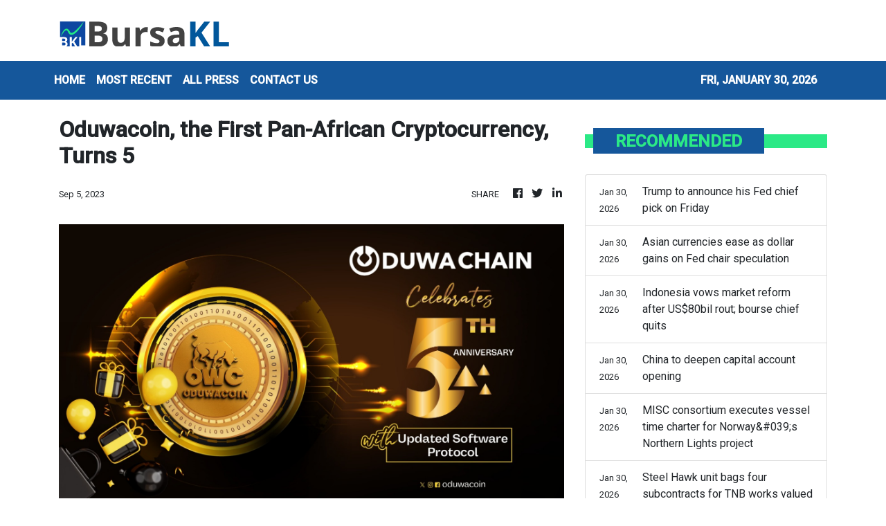

--- FILE ---
content_type: text/html; charset=utf-8
request_url: https://us-central1-vertical-news-network.cloudfunctions.net/get/fetch-include-rss
body_size: 15461
content:
[
  {
    "id": 113202959,
    "title": "Malaysia&#039;s Zus Coffee expands into Thailand, eyes 50 outlets by 2026",
    "summary": "BANGKOK: Malaysian coffee chain Zus Coffee plans to open 50 outlets in Thailand in 2026, following its official debut in the Kingdom on Friday. Read full story",
    "slug": "malaysia039s-zus-coffee-expands-into-thailand-eyes-50-outlets-by-2026",
    "link": "https://www.thestar.com.my/business/business-news/2026/01/30/malaysia039s-zus-coffee-expands-into-thailand-eyes-50-outlets-by-2026",
    "date_published": "2026-01-30T09:43:00.000Z",
    "images": "https://apicms.thestar.com.my/uploads/images/2026/01/30/3746495.jpg",
    "categories": "353,577,598,1155,1157,1158,1245,1941,1962",
    "img_id": "0",
    "caption": "",
    "country": "Malaysia",
    "source_type": "rss",
    "source": "The Stars"
  },
  {
    "id": 113202960,
    "title": "Banking gains lift FBM KLCI after two-day slide",
    "summary": "KUALA LUMPUR: The FBM KLCI rebounded on Friday after two days of losses, driven by gains in banking stocks despite cautious broader market sentiment and mixed regional cues. Read full story",
    "slug": "banking-gains-lift-fbm-klci-after-twoday-slide",
    "link": "https://www.thestar.com.my/business/business-news/2026/01/30/banking-gains-lift-fbm-klci-after-two-day-slide",
    "date_published": "2026-01-30T09:23:00.000Z",
    "images": "https://apicms.thestar.com.my/uploads/images/2026/01/30/3746488.jpeg",
    "categories": "353,577,598,1155,1157,1158,1245,1941,1962",
    "img_id": "0",
    "caption": "",
    "country": "Malaysia",
    "source_type": "rss",
    "source": "The Stars"
  },
  {
    "id": 113209894,
    "title": "China plans 200 billion yuan capital injection into biggest insurers: sources",
    "summary": "It would be the first time Beijing has used special bonds to inject capital into insurers",
    "slug": "china-plans-200-billion-yuan-capital-injection-into-biggest-insurers-sources",
    "link": "https://www.businesstimes.com.sg/companies-markets/banking-finance/china-plans-200-billion-yuan-capital-injection-biggest-insurers-sources",
    "date_published": "2026-01-30T09:00:51.000Z",
    "images": "",
    "categories": "353,577,598,1155,1157,1158,1245,1941,1962",
    "img_id": "0",
    "caption": "",
    "country": "Singapore",
    "source_type": "rss",
    "source": "The Business Times"
  },
  {
    "id": 113202961,
    "title": "UBS raises gold price target to US$6,200/oz",
    "summary": "UBS has raised its gold price target to US$6,200 per ounce from $5,000 for March, June and September 2026, citing stronger-than-expected demand stemming from increased investment. Read full story",
    "slug": "ubs-raises-gold-price-target-to-us6200oz",
    "link": "https://www.thestar.com.my/business/business-news/2026/01/30/ubs-raises-gold-price-target-to-us6200oz",
    "date_published": "2026-01-30T08:35:00.000Z",
    "images": "https://apicms.thestar.com.my/uploads/images/2026/01/30/3746418.jpg",
    "categories": "353,577,598,1155,1157,1158,1245,1941,1962",
    "img_id": "0",
    "caption": "",
    "country": "Malaysia",
    "source_type": "rss",
    "source": "The Stars"
  },
  {
    "id": 113209895,
    "title": "Chinese yuan’s longest weekly rally in more than a decade is set to extend into Chinese New Year",
    "summary": "[BEIJING] The Chinese yuan, riding its longest weekly rally in more than a decade, is expected to strengthen further as exporters boost...",
    "slug": "chinese-yuans-longest-weekly-rally-in-more-than-a-decade-is-set-to-extend-into-chinese-new-year",
    "link": "https://www.businesstimes.com.sg/companies-markets/banking-finance/chinese-yuans-longest-weekly-rally-more-decade-set-extend-chinese-new-year",
    "date_published": "2026-01-30T08:23:52.000Z",
    "images": "",
    "categories": "353,577,598,1155,1157,1158,1245,1941,1962",
    "img_id": "0",
    "caption": "",
    "country": "Singapore",
    "source_type": "rss",
    "source": "The Business Times"
  },
  {
    "id": 113202962,
    "title": "Oil falls as Trump signals dialogue with Iran over nuclear programme",
    "summary": "SINGAPORE: Oil prices slipped on Friday on signs the U.S. may engage in dialogue with Iran over its nuclear programme, reducing concerns of supply disruptions from a U.S. attack, though prices were on track for large monthly gains as tensions have increased. Read full story",
    "slug": "oil-falls-as-trump-signals-dialogue-with-iran-over-nuclear-programme",
    "link": "https://www.thestar.com.my/business/business-news/2026/01/30/oil-falls-as-trump-signals-dialogue-with-iran-over-nuclear-programme",
    "date_published": "2026-01-30T08:05:00.000Z",
    "images": "https://apicms.thestar.com.my/uploads/images/2026/01/30/3746297.jpg",
    "categories": "353,577,598,1155,1157,1158,1245,1941,1962",
    "img_id": "0",
    "caption": "",
    "country": "Malaysia",
    "source_type": "rss",
    "source": "The Stars"
  },
  {
    "id": 113194359,
    "title": "Bank Negara rejects using ringgit to help exports",
    "summary": "MALAYSIA's central bank said strong growth and ongoing reforms would provide support for the ringgit, ruling out using the currency to support exports, which it said are determined by global demand. Read full story",
    "slug": "bank-negara-rejects-using-ringgit-to-help-exports",
    "link": "https://www.thestar.com.my/business/business-news/2026/01/30/bank-negara-rejects-using-ringgit-to-help-exports",
    "date_published": "2026-01-30T07:46:00.000Z",
    "images": "https://apicms.thestar.com.my/uploads/images/2026/01/30/3746257.jpg",
    "categories": "353,577,598,1155,1157,1158,1245,1941,1962",
    "img_id": "0",
    "caption": "",
    "country": "Malaysia",
    "source_type": "rss",
    "source": "The Stars"
  },
  {
    "id": 113194360,
    "title": "Trump to announce his Fed chief pick on Friday",
    "summary": "WASHINGTON: President Donald Trump said on Thursday he intends to announce his pick to replace Federal Reserve Chair Jerome Powell on Friday, with speculation intensifying that the nod will go to former Fed governor Kevin Warsh. Read full story",
    "slug": "trump-to-announce-his-fed-chief-pick-on-friday",
    "link": "https://www.thestar.com.my/business/business-news/2026/01/30/trump-to-announce-his-fed-chief-pick-on-friday",
    "date_published": "2026-01-30T07:36:00.000Z",
    "images": "https://apicms.thestar.com.my/uploads/images/2026/01/30/3746235.jpeg",
    "categories": "353,577,598,1155,1157,1158,1245,1941,1962",
    "img_id": "0",
    "caption": "",
    "country": "Malaysia",
    "source_type": "rss",
    "source": "The Stars"
  },
  {
    "id": 113194361,
    "title": "Asian currencies ease as dollar gains on Fed chair speculation",
    "summary": "ASIAN currencies eased on Friday as the dollar gained after U.S. President Donald Trump said he would soon nominate his choice to head the Federal Reserve, while Indonesian stocks recovered following regulators' reforms to tackle downgrade warnings. Read full story",
    "slug": "asian-currencies-ease-as-dollar-gains-on-fed-chair-speculation",
    "link": "https://www.thestar.com.my/business/business-news/2026/01/30/asian-currencies-ease-as-dollar-gains-on-fed-chair-speculation",
    "date_published": "2026-01-30T07:25:00.000Z",
    "images": "https://apicms.thestar.com.my/uploads/images/2026/01/30/3746212.jpg",
    "categories": "353,577,598,1155,1157,1158,1245,1941,1962",
    "img_id": "0",
    "caption": "",
    "country": "Malaysia",
    "source_type": "rss",
    "source": "The Stars"
  },
  {
    "id": 113194362,
    "title": "Indonesia vows market reform after US$80bil rout; bourse chief quits",
    "summary": "JAKARTA/SINGAPORE: Indonesia's chief economic minister promised increased financial market transparency and improved corporate governance on Friday, after the stock exchange chief resigned to take responsibility for a $80 billion share rout. Read full story",
    "slug": "indonesia-vows-market-reform-after-us80bil-rout-bourse-chief-quits",
    "link": "https://www.thestar.com.my/business/business-news/2026/01/30/indonesia-vows-market-reform-after-us80bil-rout-bourse-chief-quits",
    "date_published": "2026-01-30T07:03:00.000Z",
    "images": "https://apicms.thestar.com.my/uploads/images/2026/01/30/3746148.jpg",
    "categories": "353,577,598,1155,1157,1158,1245,1941,1962",
    "img_id": "0",
    "caption": "",
    "country": "Malaysia",
    "source_type": "rss",
    "source": "The Stars"
  },
  {
    "id": 113194363,
    "title": "China to deepen capital account opening",
    "summary": "CHINA will deepen high-quality capital account opening and improve the diversified investment and use of the country's foreign exchange reserves in the coming five years, as part of broader efforts to sharpen its financial strength, a senior official said. Read full story",
    "slug": "china-to-deepen-capital-account-opening",
    "link": "https://www.thestar.com.my/business/business-news/2026/01/30/china-to-deepen-capital-account-opening",
    "date_published": "2026-01-30T06:28:00.000Z",
    "images": "https://apicms.thestar.com.my/uploads/images/2026/01/30/3746149.jpeg",
    "categories": "353,577,598,1155,1157,1158,1245,1941,1962",
    "img_id": "0",
    "caption": "",
    "country": "Malaysia",
    "source_type": "rss",
    "source": "The Stars"
  },
  {
    "id": 113194364,
    "title": "MISC consortium executes vessel time charter for Norway&#039;s Northern Lights project",
    "summary": "KUALA LUMPUR: MISC Bhd's consortium with Kawasaki Kisen Kaisha Ltd (K Line) has executed a long-term time charter agreement wtih Northern Lights JV DA for a new build 12,000 cubic metres liquefied carbon dioxide (LCO2) carrier.  Read full story",
    "slug": "misc-consortium-executes-vessel-time-charter-for-norway039s-northern-lights-project",
    "link": "https://www.thestar.com.my/business/business-news/2026/01/30/misc-consortium-executes-vessel-time-charter-for-norway039s-northern-lights-project",
    "date_published": "2026-01-30T06:03:00.000Z",
    "images": "https://apicms.thestar.com.my/uploads/images/2026/01/30/3745925.jpeg",
    "categories": "353,577,598,1155,1157,1158,1245,1941,1962",
    "img_id": "0",
    "caption": "",
    "country": "Malaysia",
    "source_type": "rss",
    "source": "The Stars"
  },
  {
    "id": 113200374,
    "title": "Malaysian Central Bank rejects using ringgit to help exports",
    "summary": "It says strong growth and ongoing reforms provide support for the ringgit",
    "slug": "malaysian-central-bank-rejects-using-ringgit-to-help-exports",
    "link": "https://www.businesstimes.com.sg/companies-markets/banking-finance/malaysian-central-bank-rejects-using-ringgit-help-exports",
    "date_published": "2026-01-30T05:53:20.000Z",
    "images": "",
    "categories": "353,577,598,1155,1157,1158,1245,1941,1962",
    "img_id": "0",
    "caption": "",
    "country": "Singapore",
    "source_type": "rss",
    "source": "The Business Times"
  },
  {
    "id": 113186326,
    "title": "Steel Hawk unit bags four subcontracts for TNB works valued at combined RM41.34mil",
    "summary": "KUALA LUMPUR: Steel Hawk Bhd's wholly-owned subsidiary Steek Hawk Engineering Sdn Bhd has secured four subcontracts from Ibrahim & Sons Engineering Sdn Bhd for electrical infrastructure works for Tenaga Nasional Bhd, worth a combined RM41.34mil. Read full story",
    "slug": "steel-hawk-unit-bags-four-subcontracts-for-tnb-works-valued-at-combined-rm4134mil",
    "link": "https://www.thestar.com.my/business/business-news/2026/01/30/steel-hawk-unit-bags-four-subcontracts-for-tnb-works-valued-at-combined-rm4134mil",
    "date_published": "2026-01-30T05:50:00.000Z",
    "images": "https://apicms.thestar.com.my/uploads/images/2026/01/30/3745902.JPG",
    "categories": "353,577,598,1155,1157,1158,1245,1941,1962",
    "img_id": "0",
    "caption": "",
    "country": "Malaysia",
    "source_type": "rss",
    "source": "The Stars"
  },
  {
    "id": 113186327,
    "title": "Westports&#039; FY25 net profit jumps to RM998.31mil, declares 11.92c interim div",
    "summary": "KUALA LUMPUR: Westports Holdings Bhd is projecting a single-digit growth rate in container volume in 2026 as the global economy sustains its positive growth momentum. Read full story",
    "slug": "westports039-fy25-net-profit-jumps-to-rm99831mil-declares-1192c-interim-div",
    "link": "https://www.thestar.com.my/business/business-news/2026/01/30/westports039-fy25-net-profit-jumps-to-rm99831mil-declares-1192c-interim-div",
    "date_published": "2026-01-30T05:43:00.000Z",
    "images": "https://apicms.thestar.com.my/uploads/images/2026/01/30/3745893.jpg",
    "categories": "353,577,598,1155,1157,1158,1245,1941,1962",
    "img_id": "0",
    "caption": "",
    "country": "Malaysia",
    "source_type": "rss",
    "source": "The Stars"
  },
  {
    "id": 113186328,
    "title": "Malakoff announces extension of 2,082GW gas power supply",
    "summary": "KUALA LUMPUR: Three gas power plants belonging to Malakoff Corp Bhd with an aggregate capacity of 2,082MW have been selected for the extension of their operaitons until Dec 31, 2029. Read full story",
    "slug": "malakoff-announces-extension-of-2082gw-gas-power-supply",
    "link": "https://www.thestar.com.my/business/business-news/2026/01/30/malakoff-announces-extension-of-2082gw-gas-power-supply",
    "date_published": "2026-01-30T05:22:00.000Z",
    "images": "https://apicms.thestar.com.my/uploads/images/2026/01/30/3745867.jpg",
    "categories": "353,577,598,1155,1157,1158,1245,1941,1962",
    "img_id": "0",
    "caption": "",
    "country": "Malaysia",
    "source_type": "rss",
    "source": "The Stars"
  },
  {
    "id": 113200375,
    "title": "Stocks tumble on bets Kevin Warsh is Trump’s Fed pick",
    "summary": "Asian stocks fell, led by declines in China",
    "slug": "stocks-tumble-on-bets-kevin-warsh-is-trumps-fed-pick",
    "link": "https://www.businesstimes.com.sg/companies-markets/capital-markets-currencies/stocks-tumble-bets-kevin-warsh-trumps-fed-pick",
    "date_published": "2026-01-30T05:19:17.000Z",
    "images": "",
    "categories": "353,577,598,1155,1157,1158,1245,1941,1962",
    "img_id": "0",
    "caption": "",
    "country": "Singapore",
    "source_type": "rss",
    "source": "The Business Times"
  },
  {
    "id": 113186329,
    "title": "Malaysia&#039;s official reserve assets at US$125.53bil as at end-Dec 2025",
    "summary": "KUALA LUMPUR: Malaysia's official reserve assets amounted to US$125.53 billion, while other foreign currency assets stood at US$266.1 million as at end-December 2025. Read full story",
    "slug": "malaysia039s-official-reserve-assets-at-us12553bil-as-at-enddec-2025",
    "link": "https://www.thestar.com.my/business/business-news/2026/01/30/malaysia039s-official-reserve-assets-at-us12553bil-as-at-end-dec-2025",
    "date_published": "2026-01-30T05:11:00.000Z",
    "images": "https://apicms.thestar.com.my/uploads/images/2026/01/30/3745857.jpg",
    "categories": "353,577,598,1155,1157,1158,1245,1941,1962",
    "img_id": "0",
    "caption": "",
    "country": "Malaysia",
    "source_type": "rss",
    "source": "The Stars"
  },
  {
    "id": 113186330,
    "title": "Hartanah Kenyalang unit to construct Sibu prison for RM275.33mil",
    "summary": "KUALA LUMPUR: Hartanah Kenyalang Bhd said its wholly-owned subsidiary Hartanah Construction Sdn Bhd has accepted a design-and-build contract from the Public Works Department for the construction of a prison in Sibu, Sarawak, for RM275.33mil. Read full story",
    "slug": "hartanah-kenyalang-unit-to-construct-sibu-prison-for-rm27533mil",
    "link": "https://www.thestar.com.my/business/business-news/2026/01/30/hartanah-kenyalang-unit-to-construct-sibu-prison-for-rm27533mil",
    "date_published": "2026-01-30T05:09:00.000Z",
    "images": "https://apicms.thestar.com.my/uploads/images/2026/01/30/3745851.JPG",
    "categories": "353,577,598,1155,1157,1158,1245,1941,1962",
    "img_id": "0",
    "caption": "",
    "country": "Malaysia",
    "source_type": "rss",
    "source": "The Stars"
  },
  {
    "id": 113186331,
    "title": "GDB marks entry into East Malaysia with RM121.4mil contracts",
    "summary": "KUALA LUMPUR: GDB Holdings Bhd has entered the East Malaysian market after securing two projects worth a combined RM121.4mil from Bina Muhibbah Permajaya Construction Sdn Bhd. Read full story",
    "slug": "gdb-marks-entry-into-east-malaysia-with-rm1214mil-contracts",
    "link": "https://www.thestar.com.my/business/business-news/2026/01/30/gdb-marks-entry-into-east-malaysia-with-rm1214mil-contracts",
    "date_published": "2026-01-30T05:05:00.000Z",
    "images": "https://apicms.thestar.com.my/uploads/images/2026/01/30/3745850.JPG",
    "categories": "353,577,598,1155,1157,1158,1245,1941,1962",
    "img_id": "0",
    "caption": "",
    "country": "Malaysia",
    "source_type": "rss",
    "source": "The Stars"
  },
  {
    "id": 113186332,
    "title": "Fast-growing Melaka needs a more structured credit recovery sector, says industry association",
    "summary": "MELAKA'S economic growth and rising foreign direct investments (FDIs) require a more structured, clearly regulated credit recovery sector to support the state's financial ecosystem, says a stakeholder. Read full story",
    "slug": "fastgrowing-melaka-needs-a-more-structured-credit-recovery-sector-says-industry-association",
    "link": "https://www.thestar.com.my/metro/metro-news/2026/01/30/fast-growing-melaka-needs-a-more-structured-credit-recovery-sector-says-industry-association",
    "date_published": "2026-01-30T05:04:00.000Z",
    "images": "https://apicms.thestar.com.my/uploads/images/2026/01/30/3745847.jpeg",
    "categories": "353,577,598,1155,1157,1158,1245,1941,1962",
    "img_id": "0",
    "caption": "",
    "country": "Malaysia",
    "source_type": "rss",
    "source": "The Stars"
  },
  {
    "id": 113186333,
    "title": "UMediC to construct new manufacturing plant in Batu Kawan",
    "summary": "KUALA LUMPUR: UMediC Group Bhd said its wholly-owned subsidiary UWHM Sdn Bhd is setting up a new manufacturing facility on a newly leased 3.06-acre tract in Batu Kawan Industrial Park in Seberang Perai Selatan, Pulau Pinang.  Read full story",
    "slug": "umedic-to-construct-new-manufacturing-plant-in-batu-kawan",
    "link": "https://www.thestar.com.my/business/business-news/2026/01/30/umedic-to-construct-new-manufacturing-plant-in-batu-kawan",
    "date_published": "2026-01-30T04:58:00.000Z",
    "images": "https://apicms.thestar.com.my/uploads/images/2026/01/30/3745825.JPG",
    "categories": "353,577,598,1155,1157,1158,1245,1941,1962",
    "img_id": "0",
    "caption": "",
    "country": "Malaysia",
    "source_type": "rss",
    "source": "The Stars"
  },
  {
    "id": 113186334,
    "title": "Oil slips, but set for biggest monthly gain in years on geopolitical risks",
    "summary": "SINGAPORE: Oil prices slipped more than 1% on Friday from multi-month highs, though they are set for their most substantial gains in years, as the risk premium surged due to a potential U.S. attack on Iran that could disrupt supplies. Read full story",
    "slug": "oil-slips-but-set-for-biggest-monthly-gain-in-years-on-geopolitical-risks",
    "link": "https://www.thestar.com.my/business/business-news/2026/01/30/oil-slips-but-set-for-biggest-monthly-gain-in-years-on-geopolitical-risks",
    "date_published": "2026-01-30T04:20:00.000Z",
    "images": "https://apicms.thestar.com.my/uploads/images/2026/01/30/3745759.jpeg",
    "categories": "353,577,598,1155,1157,1158,1245,1941,1962",
    "img_id": "0",
    "caption": "",
    "country": "Malaysia",
    "source_type": "rss",
    "source": "The Stars"
  },
  {
    "id": 113186335,
    "title": "IDX chief resigns amid market turbulence",
    "summary": "JAKARTA: Indonesian Stock Exchange (IDX) president director Iman Rachman has resigned following two days of market turbulence. Read full story",
    "slug": "idx-chief-resigns-amid-market-turbulence",
    "link": "https://www.thestar.com.my/business/business-news/2026/01/30/idx-chief-resigns-amid-market-turbulence",
    "date_published": "2026-01-30T04:17:00.000Z",
    "images": "https://apicms.thestar.com.my/uploads/images/2026/01/30/3745758.jpg",
    "categories": "353,577,598,1155,1157,1158,1245,1941,1962",
    "img_id": "0",
    "caption": "",
    "country": "Malaysia",
    "source_type": "rss",
    "source": "The Stars"
  },
  {
    "id": 113200376,
    "title": "Trump administration prepares for Warsh Fed chair nomination",
    "summary": "Warsh previously served on the US central bank’s Board of Governors",
    "slug": "trump-administration-prepares-for-warsh-fed-chair-nomination",
    "link": "https://www.businesstimes.com.sg/international/global/trump-administration-prepares-warsh-fed-chair-nomination",
    "date_published": "2026-01-30T03:37:45.000Z",
    "images": "",
    "categories": "353,577,598,1155,1157,1158,1245,1941,1962",
    "img_id": "0",
    "caption": "",
    "country": "Singapore",
    "source_type": "rss",
    "source": "The Business Times"
  },
  {
    "id": 113182234,
    "title": "Trump administration prepares for Warsh Fed chair nomination",
    "summary": "Warsh previously served on the US central bank’s Board of Governors",
    "slug": "trump-administration-prepares-for-warsh-fed-chair-nomination",
    "link": "https://www.businesstimes.com.sg/companies-markets/banking-finance/trump-administration-prepares-warsh-fed-chair-nomination",
    "date_published": "2026-01-30T03:37:45.000Z",
    "images": "",
    "categories": "353,577,598,1155,1157,1158,1245,1941,1962",
    "img_id": "0",
    "caption": "",
    "country": "Singapore",
    "source_type": "rss",
    "source": "The Business Times"
  },
  {
    "id": 113182235,
    "title": "Trump says he’ll announce Fed chair pick on Friday morning",
    "summary": "He reiterated that the next leader of the central bank would lower interest rates",
    "slug": "trump-says-hell-announce-fed-chair-pick-on-friday-morning",
    "link": "https://www.businesstimes.com.sg/companies-markets/banking-finance/trump-says-hell-announce-fed-chair-pick-friday-morning",
    "date_published": "2026-01-30T02:44:27.000Z",
    "images": "",
    "categories": "353,577,598,1155,1157,1158,1245,1941,1962",
    "img_id": "0",
    "caption": "",
    "country": "Singapore",
    "source_type": "rss",
    "source": "The Business Times"
  },
  {
    "id": 113163827,
    "title": "Ringgit rebounds to 3.9190 vs greenback on US uncertainties",
    "summary": "KUALA LUMPUR: The ringgit rebounded against the US dollar at Friday's open as persistent uncertainties in the United States continued to weigh on the greenback, Bank Muamalat Malaysia Bhd chief economist Dr Mohd Afzanizam Abdul Rashid said. Read full story",
    "slug": "ringgit-rebounds-to-39190-vs-greenback-on-us-uncertainties",
    "link": "https://www.thestar.com.my/business/business-news/2026/01/30/ringgit-rebounds-to-39190-vs-greenback-on-us-uncertainties",
    "date_published": "2026-01-30T01:39:00.000Z",
    "images": "https://apicms.thestar.com.my/uploads/images/2026/01/30/3745497.jpg",
    "categories": "353,577,598,1155,1157,1158,1245,1941,1962",
    "img_id": "0",
    "caption": "",
    "country": "Malaysia",
    "source_type": "rss",
    "source": "The Stars"
  },
  {
    "id": 113163828,
    "title": "Blue chips bounce back with banks in the lead",
    "summary": "KUALA LUMPUR: Malaysia's blue-chip index bounced back on Friday after a steep bout of profit-taking that took 1.5% off its value in the previous session. Read full story",
    "slug": "blue-chips-bounce-back-with-banks-in-the-lead",
    "link": "https://www.thestar.com.my/business/business-news/2026/01/30/blue-chips-bounce-back-with-banks-in-the-lead",
    "date_published": "2026-01-30T01:38:00.000Z",
    "images": "https://apicms.thestar.com.my/uploads/images/2026/01/30/3745496.jpg",
    "categories": "353,577,598,1155,1157,1158,1245,1941,1962",
    "img_id": "0",
    "caption": "",
    "country": "Malaysia",
    "source_type": "rss",
    "source": "The Stars"
  },
  {
    "id": 113163829,
    "title": "Hock Soon expansion to mitigate removal of govt subsidies - Malacca Securities",
    "summary": "KUALA LUMPUR: Malacca Securities has pegged a target price of 66 sen on Hock Soon Capital Bhd, representing a 10% premium over the initial public offering (IPO) price of the company, which is slated to make its debut on the Main Market of Bursa Malaysia on Feb 13, 2026. Read full story",
    "slug": "hock-soon-expansion-to-mitigate-removal-of-govt-subsidies-malacca-securities",
    "link": "https://www.thestar.com.my/business/business-news/2026/01/30/hock-soon-expansion-to-mitigate-removal-of-govt-subsidies---malacca-securities",
    "date_published": "2026-01-30T01:16:00.000Z",
    "images": "https://apicms.thestar.com.my/uploads/images/2026/01/30/3745486.jpg",
    "categories": "353,577,598,1155,1157,1158,1245,1941,1962",
    "img_id": "0",
    "caption": "",
    "country": "Malaysia",
    "source_type": "rss",
    "source": "The Stars"
  },
  {
    "id": 113163830,
    "title": "Strong 2025 passenger demand masks ongoing capacity constraints - IATA",
    "summary": "KUALA LUMPUR: The global air passenger market in 2025 saw strong demand and robust growth but masked ongoing capacity constraints in the airline industry due to decarbonisation challenges and supply chain issues, according to the International Air Transport Association (IATA). Read full story",
    "slug": "strong-2025-passenger-demand-masks-ongoing-capacity-constraints-iata",
    "link": "https://www.thestar.com.my/business/business-news/2026/01/30/strong-2025-passenger-demand-masks-ongoing-capacity-constraints---iata",
    "date_published": "2026-01-30T00:30:00.000Z",
    "images": "https://apicms.thestar.com.my/uploads/images/2026/01/30/3745500.jpg",
    "categories": "353,577,598,1155,1157,1158,1245,1941,1962",
    "img_id": "0",
    "caption": "",
    "country": "Malaysia",
    "source_type": "rss",
    "source": "The Stars"
  },
  {
    "id": 113182236,
    "title": "California wealth tax would cause rich to flee, governor Newsom warns",
    "summary": "At least six billionaires have already left the state ahead of the Jan 1 residency cut-off",
    "slug": "california-wealth-tax-would-cause-rich-to-flee-governor-newsom-warns",
    "link": "https://www.businesstimes.com.sg/international/california-wealth-tax-would-cause-rich-flee-governor-newsom-warns",
    "date_published": "2026-01-30T00:01:12.000Z",
    "images": "",
    "categories": "353,577,598,1155,1157,1158,1245,1941,1962",
    "img_id": "0",
    "caption": "",
    "country": "Singapore",
    "source_type": "rss",
    "source": "The Business Times"
  },
  {
    "id": 113159728,
    "title": "California wealth tax would cause rich to flee, Newsom warns",
    "summary": "At least half a dozen billionaires have left California",
    "slug": "california-wealth-tax-would-cause-rich-to-flee-newsom-warns",
    "link": "https://www.businesstimes.com.sg/international/california-wealth-tax-would-cause-rich-flee-newsom-warns",
    "date_published": "2026-01-30T00:01:12.000Z",
    "images": "",
    "categories": "353,577,598,1155,1157,1158,1245,1941,1962",
    "img_id": "0",
    "caption": "",
    "country": "Singapore",
    "source_type": "rss",
    "source": "The Business Times"
  },
  {
    "id": 113151805,
    "title": "Trading ideas: Econpile, MCE, Sentoria, Orkim, Ambest, Bursa Malaysia, KLCCP Stapled, SunREIT, Pavilion REIT, UUE, CTOS, Tasco",
    "summary": "KUALA LUMPUR: Here is a recap of the announcements that made headlines in Corporate Malaysia. Read full story",
    "slug": "trading-ideas-econpile-mce-sentoria-orkim-ambest-bursa-malaysia-klccp-stapled-sunreit-pavilion-reit-uue-ctos-tasco",
    "link": "https://www.thestar.com.my/business/business-news/2026/01/30/trading-ideas-econpile-mce-sentoria-orkim-ambest-bursa-malaysia-klccp-stapled-sunreit-pavilion-reit-uue-ctos-tasco",
    "date_published": "2026-01-29T23:53:00.000Z",
    "images": "https://apicms.thestar.com.my/uploads/images/2026/01/30/3745355.jpg",
    "categories": "353,577,598,1155,1157,1158,1245,1941,1962",
    "img_id": "0",
    "caption": "",
    "country": "Malaysia",
    "source_type": "rss",
    "source": "The Stars"
  },
  {
    "id": 113151806,
    "title": "Trump plans to announce his Fed chief nominee next week",
    "summary": "WASHINGTON: President Donald Trump said on Thursday he intends to announce his pick to replace Federal Reserve Chair Jerome Powell next week, as speculation intensifies over who will lead the U.S. central bank after Powell steps aside from the job in May. Read full story",
    "slug": "trump-plans-to-announce-his-fed-chief-nominee-next-week",
    "link": "https://www.thestar.com.my/business/business-news/2026/01/30/trump-plans-to-announce-his-fed-chief-nominee-next-week",
    "date_published": "2026-01-29T23:33:00.000Z",
    "images": "https://apicms.thestar.com.my/uploads/images/2026/01/30/3745346.JPG",
    "categories": "353,577,598,1155,1157,1158,1245,1941,1962",
    "img_id": "0",
    "caption": "",
    "country": "Malaysia",
    "source_type": "rss",
    "source": "The Stars"
  },
  {
    "id": 113159729,
    "title": "Bitcoin slide below US$85,000 leads to US$1 billion in liquidations",
    "summary": "The digital currency is down more than 30 per cent from an all-time high on Oct 6",
    "slug": "bitcoin-slide-below-us85000-leads-to-us1-billion-in-liquidations",
    "link": "https://www.businesstimes.com.sg/companies-markets/banking-finance/bitcoin-slide-below-us85000-leads-us1-billion-liquidations",
    "date_published": "2026-01-29T23:28:48.000Z",
    "images": "",
    "categories": "353,577,598,1155,1157,1158,1245,1941,1962",
    "img_id": "0",
    "caption": "",
    "country": "Singapore",
    "source_type": "rss",
    "source": "The Business Times"
  },
  {
    "id": 113151808,
    "title": "Stocks fall as Microsoft revives AI spending angst",
    "summary": "The stock market was rattled by a slide in most megacaps, which showed no signs of easing up on artificial-intelligence spending even as doubts persist about demand to justify all that capital. Read full story",
    "slug": "stocks-fall-as-microsoft-revives-ai-spending-angst",
    "link": "https://www.thestar.com.my/business/2026/01/30/stocks-fall-as-microsoft-revives-ai-spending-angst",
    "date_published": "2026-01-29T23:01:00.000Z",
    "images": "https://apicms.thestar.com.my/uploads/images/2026/01/30/3745331.JPG",
    "categories": "353,577,598,1155,1157,1158,1245,1941,1962",
    "img_id": "0",
    "caption": "",
    "country": "Malaysia",
    "source_type": "rss",
    "source": "The Stars"
  },
  {
    "id": 113151807,
    "title": "Oil prices surge on worries US could attack Iran",
    "summary": "Oil prices climbed 3% to a five-month high on Thursday on rising concerns that global supplies could be disrupted if the US attacks Iran, one of Opec's biggest crude producers. Read full story",
    "slug": "oil-prices-surge-on-worries-us-could-attack-iran",
    "link": "https://www.thestar.com.my/business/2026/01/30/oil-prices-surge-on-worries-us-could-attack-iran",
    "date_published": "2026-01-29T23:01:00.000Z",
    "images": "https://apicms.thestar.com.my/uploads/images/2026/01/30/3745326.jpeg",
    "categories": "353,577,598,1155,1157,1158,1245,1941,1962",
    "img_id": "0",
    "caption": "",
    "country": "Malaysia",
    "source_type": "rss",
    "source": "The Stars"
  },
  {
    "id": 113140800,
    "title": "Economy Minister: Growth momentum to sustain",
    "summary": "The economy's positive growth momentum is expected to continue into 2026 from last year, following the better-than-expected growth numbers announced recently. Read full story",
    "slug": "economy-minister-growth-momentum-to-sustain",
    "link": "https://www.thestar.com.my/business/business-news/2026/01/30/economy-minister-growth-momentum-to-sustain",
    "date_published": "2026-01-29T16:00:00.000Z",
    "images": "https://apicms.thestar.com.my/uploads/images/2026/01/30/3745296.jpg",
    "categories": "353,577,598,1155,1157,1158,1245,1941,1962",
    "img_id": "0",
    "caption": "",
    "country": "Malaysia",
    "source_type": "rss",
    "source": "The Stars"
  },
  {
    "id": 113140799,
    "title": "Ambest IPO oversubscribed by 46 times",
    "summary": "Ambest Group Bhd's initial public offering (IPO) was oversubscribed by 46.07 times for the Malaysian public portion ahead of its listing on the ACE Market of Bursa Malaysia. Read full story",
    "slug": "ambest-ipo-oversubscribed-by-46-times",
    "link": "https://www.thestar.com.my/business/business-news/2026/01/30/ambest-ipo-oversubscribed-by-46-times",
    "date_published": "2026-01-29T16:00:00.000Z",
    "images": "https://apicms.thestar.com.my/uploads/images/2026/01/30/3745294.jpg",
    "categories": "353,577,598,1155,1157,1158,1245,1941,1962",
    "img_id": "0",
    "caption": "",
    "country": "Malaysia",
    "source_type": "rss",
    "source": "The Stars"
  },
  {
    "id": 113131140,
    "title": "BNM imposes penalties on four institutions",
    "summary": "Bank Negara Malaysia (BNM) has taken enforcement actions, with penalties and compounds imposed, on two financial institutions and two firms for their failures to comply with anti-money laundering and countering financing of terrorism (AML/CFT) requirements. Read full story",
    "slug": "bnm-imposes-penalties-on-four-institutions",
    "link": "https://www.thestar.com.my/business/business-news/2026/01/30/bnm-imposes-penalties-on-four-institutions",
    "date_published": "2026-01-29T16:00:00.000Z",
    "images": "https://apicms.thestar.com.my/uploads/images/2026/01/30/3745293.jpg",
    "categories": "353,577,598,1155,1157,1158,1245,1941,1962",
    "img_id": "0",
    "caption": "",
    "country": "Malaysia",
    "source_type": "rss",
    "source": "The Stars"
  },
  {
    "id": 113131139,
    "title": "Sunway-REIT posts strong operational gains",
    "summary": "Sunway real estate investment trust (Sunway-REIT) remains cautiously optimistic on its outlook. Read full story",
    "slug": "sunwayreit-posts-strong-operational-gains",
    "link": "https://www.thestar.com.my/business/business-news/2026/01/30/sunway-reit-posts-strong-operational-gains",
    "date_published": "2026-01-29T16:00:00.000Z",
    "images": "https://apicms.thestar.com.my/uploads/images/2026/01/30/3745292.jpeg",
    "categories": "353,577,598,1155,1157,1158,1245,1941,1962",
    "img_id": "0",
    "caption": "",
    "country": "Malaysia",
    "source_type": "rss",
    "source": "The Stars"
  },
  {
    "id": 113131138,
    "title": "KLCCP Stapled 4Q net profit up to RM669mil",
    "summary": "KLCCP Stapled Group, which consists of KLCC Property Holdings Bhd and KLCC Real Estate Investment Trust, saw its net profit for the fourth quarter ended Dec 31, 2025 rise to RM669.3mil from RM430.91mil in the previous corresponding period. Read full story",
    "slug": "klccp-stapled-4q-net-profit-up-to-rm669mil",
    "link": "https://www.thestar.com.my/business/business-news/2026/01/30/klccp-stapled-4q-net-profit-up-to-rm669mil",
    "date_published": "2026-01-29T16:00:00.000Z",
    "images": "https://apicms.thestar.com.my/uploads/images/2026/01/30/3745291.jpg",
    "categories": "353,577,598,1155,1157,1158,1245,1941,1962",
    "img_id": "0",
    "caption": "",
    "country": "Malaysia",
    "source_type": "rss",
    "source": "The Stars"
  },
  {
    "id": 113131137,
    "title": "Pavilion-REIT records higher quarterly earnings",
    "summary": "Pavilion Real Estate Investment Trust's (Pavilion-REIT) net profit for its fourth quarter ended Dec 31, 2025 (4Q25) rose to RM203.25mil from RM180.69mil in the previous corresponding quarter, supported by strong retail fundamentals, contributions from newly acquired hotel assets and disciplined cost management across its diversified portfolio. Read full story",
    "slug": "pavilionreit-records-higher-quarterly-earnings",
    "link": "https://www.thestar.com.my/business/business-news/2026/01/30/pavilion-reit-records-higher-quarterly-earnings",
    "date_published": "2026-01-29T16:00:00.000Z",
    "images": "https://apicms.thestar.com.my/uploads/images/2026/01/30/3745290.jpeg",
    "categories": "353,577,598,1155,1157,1158,1245,1941,1962",
    "img_id": "0",
    "caption": "",
    "country": "Malaysia",
    "source_type": "rss",
    "source": "The Stars"
  },
  {
    "id": 113131136,
    "title": "PETRONAS to safeguard production supply",
    "summary": "Petroliam Nasional Bhd (PETRONAS) seeks to sustain domestic hydrocarbon production close to two million barrels of oil equivalent per day (boe/d), amid maturing fields, rising costs and growing energy security concerns. Read full story",
    "slug": "petronas-to-safeguard-production-supply",
    "link": "https://www.thestar.com.my/business/business-news/2026/01/30/petronas-to-safeguard-production-supply",
    "date_published": "2026-01-29T16:00:00.000Z",
    "images": "https://apicms.thestar.com.my/uploads/images/2026/01/30/3745095.jpg",
    "categories": "353,577,598,1155,1157,1158,1245,1941,1962",
    "img_id": "0",
    "caption": "",
    "country": "Malaysia",
    "source_type": "rss",
    "source": "The Stars"
  },
  {
    "id": 113131135,
    "title": "Ringgit weakens after Fed holds rates",
    "summary": "The ringgit closed lower against the US dollar yesterday following the United States Federal Reserve's (Fed) decision to keep interest rates unchanged, which supported the greenback. Read full story",
    "slug": "ringgit-weakens-after-fed-holds-rates",
    "link": "https://www.thestar.com.my/business/business-news/2026/01/30/ringgit-weakens-after-fed-holds-rates",
    "date_published": "2026-01-29T16:00:00.000Z",
    "images": "https://apicms.thestar.com.my/uploads/images/2026/01/30/3745289.jpg",
    "categories": "353,577,598,1155,1157,1158,1245,1941,1962",
    "img_id": "0",
    "caption": "",
    "country": "Malaysia",
    "source_type": "rss",
    "source": "The Stars"
  },
  {
    "id": 113131134,
    "title": "Ireka names Wai Shan Yuen as group MD",
    "summary": "Ireka Corp Bhd's non-executive director, Wai Shan Yuen, has been redesignated as the company's group managing director (MD). Read full story",
    "slug": "ireka-names-wai-shan-yuen-as-group-md",
    "link": "https://www.thestar.com.my/business/business-news/2026/01/30/ireka-names-wai-shan-yuen-as-group-md",
    "date_published": "2026-01-29T16:00:00.000Z",
    "images": "https://apicms.thestar.com.my/uploads/images/2026/01/30/3745288.JPG",
    "categories": "353,577,598,1155,1157,1158,1245,1941,1962",
    "img_id": "0",
    "caption": "",
    "country": "Malaysia",
    "source_type": "rss",
    "source": "The Stars"
  },
  {
    "id": 113131133,
    "title": "Orkim extends Shell charter contracts",
    "summary": "Orkim Bhd's wholly-owned subsidiaries, Orkim Leader Sdn Bhd and Orkim Power Sdn Bhd, have entered into side letters to extend their respective existing consecutive voyage charter (CVC) contracts with Shell Malaysia Trading Sdn Bhd and Shell Timur Sdn Bhd. Read full story",
    "slug": "orkim-extends-shell-charter-contracts",
    "link": "https://www.thestar.com.my/business/business-news/2026/01/30/orkim-extends-shell-charter-contracts",
    "date_published": "2026-01-29T16:00:00.000Z",
    "images": "https://apicms.thestar.com.my/uploads/images/2026/01/30/3745287.jpg",
    "categories": "353,577,598,1155,1157,1158,1245,1941,1962",
    "img_id": "0",
    "caption": "",
    "country": "Malaysia",
    "source_type": "rss",
    "source": "The Stars"
  },
  {
    "id": 113113425,
    "title": "MITI to implement new incentive framework from March 2026",
    "summary": "KUALA LUMPUR: The government will implement the New Incentive Framework (NIF) effective March 1, 2026, beginning with the manufacturing sector and followed by the services sector in the second quarter of 2026, according to the Ministry of Investment, Trade and Industry (MITI). Read full story",
    "slug": "miti-to-implement-new-incentive-framework-from-march-2026",
    "link": "https://www.thestar.com.my/business/business-news/2026/01/29/miti-to-implement-new-incentive-framework-from-march-2026",
    "date_published": "2026-01-29T13:13:00.000Z",
    "images": "https://apicms.thestar.com.my/uploads/images/2026/01/29/3744886.jpg",
    "categories": "353,577,598,1155,1157,1158,1245,1941,1962",
    "img_id": "0",
    "caption": "",
    "country": "Malaysia",
    "source_type": "rss",
    "source": "The Stars"
  },
  {
    "id": 113113426,
    "title": "Proton offers up to RM4,000 to replace cars aged 20 years and above",
    "summary": "KUALA LUMPUR: Car owners with vehicles aged 20 years or older can receive incentives of up to RM4,000 to trade in and scrap their cars for a new Proton model, under the carmaker's participation in the Malaysian government's Matching Grant Programme for the replacement of old vehicles. Read full story",
    "slug": "proton-offers-up-to-rm4000-to-replace-cars-aged-20-years-and-above",
    "link": "https://www.thestar.com.my/business/business-news/2026/01/29/proton-offers-up-to-rm4000-to-replace-cars-aged-20-years-and-above",
    "date_published": "2026-01-29T12:08:00.000Z",
    "images": "https://apicms.thestar.com.my/uploads/images/2026/01/29/3744716.jpg",
    "categories": "353,577,598,1155,1157,1158,1245,1941,1962",
    "img_id": "0",
    "caption": "",
    "country": "Malaysia",
    "source_type": "rss",
    "source": "The Stars"
  },
  {
    "id": 113103193,
    "title": "Sunway REIT outlook resilient buoyed by better FY25",
    "summary": "PETALING JAYA: Sunway Real Estate Investment Trust (Sunway REIT) remains cautiously optimistic on its outlook, supported by resilient retail operations, a recovery in the hospitality segment and stable occupancy across most of its diversified portfolio, even as earnings were affected by valuation-related movements in the latest quarter. Read full story",
    "slug": "sunway-reit-outlook-resilient-buoyed-by-better-fy25",
    "link": "https://www.thestar.com.my/business/business-news/2026/01/29/sunway-reit-outlook-resilient-buoyed-by-better-fy25",
    "date_published": "2026-01-29T11:47:00.000Z",
    "images": "https://apicms.thestar.com.my/uploads/images/2026/01/29/3744704.jpg",
    "categories": "353,577,598,1155,1157,1158,1245,1941,1962",
    "img_id": "0",
    "caption": "",
    "country": "Malaysia",
    "source_type": "rss",
    "source": "The Stars"
  },
  {
    "id": 113103194,
    "title": "Pavilion REIT records higher 4Q25 earnings",
    "summary": "PETALING JAYA: Pavilion Real Estate Investment Trust's (Pavilion REIT) net profit for its fourth quarter ended Dec 31, 2025 (4Q25) rose to RM203.25mil from RM180.69mil in the previous corresponding quarter, supported by strong retail fundamentals, contributions from newly acquired hotel assets and disciplined cost management across its diversified portfolio. Read full story",
    "slug": "pavilion-reit-records-higher-4q25-earnings",
    "link": "https://www.thestar.com.my/business/business-news/2026/01/29/pavilion-reit-records-higher-4q25-earnings",
    "date_published": "2026-01-29T11:29:00.000Z",
    "images": "https://apicms.thestar.com.my/uploads/images/2026/01/29/3744603.jpg",
    "categories": "353,577,598,1155,1157,1158,1245,1941,1962",
    "img_id": "0",
    "caption": "",
    "country": "Malaysia",
    "source_type": "rss",
    "source": "The Stars"
  },
  {
    "id": 113103195,
    "title": "U Mobile launches neutral enterprise platform to support 5G-A, AI use cases",
    "summary": "KUALA LUMPUR: U Mobile has launched its Enterprise Innovation Platform (EIP), positioning the neutral platform as a catalyst for Malaysia's digitalisation by enabling enterprises, SMEs, start-ups, academia and public sector agencies to develop and commercialise 5G-Advanced (5G-A) and artificial intelligence (AI) use cases. Read full story",
    "slug": "u-mobile-launches-neutral-enterprise-platform-to-support-5ga-ai-use-cases",
    "link": "https://www.thestar.com.my/business/business-news/2026/01/29/u-mobile-launches-neutral-enterprise-platform-to-support-5g-a-ai-use-cases",
    "date_published": "2026-01-29T11:22:00.000Z",
    "images": "https://apicms.thestar.com.my/uploads/images/2026/01/29/3744676.jpg",
    "categories": "353,577,598,1155,1157,1158,1245,1941,1962",
    "img_id": "0",
    "caption": "",
    "country": "Malaysia",
    "source_type": "rss",
    "source": "The Stars"
  },
  {
    "id": 113103196,
    "title": "PETRONAS to sustain domestic production at 2 MMboe/d in next three years",
    "summary": "KUALA LUMPUR: Petroliam Nasional Bhd (PETRONAS) aims to sustain domestic production at approximately two million barrels of oil equivalent per day (MMboe/d) in the next three years through continued investment in exploration, deepwater development and enhanced oil recovery. Read full story",
    "slug": "petronas-to-sustain-domestic-production-at-2-mmboed-in-next-three-years",
    "link": "https://www.thestar.com.my/business/business-news/2026/01/29/petronas-to-sustain-domestic-production-at-2-mmboed-in-next-three-years",
    "date_published": "2026-01-29T11:14:00.000Z",
    "images": "https://apicms.thestar.com.my/uploads/images/2026/01/29/3744639.jpg",
    "categories": "353,577,598,1155,1157,1158,1245,1941,1962",
    "img_id": "0",
    "caption": "",
    "country": "Malaysia",
    "source_type": "rss",
    "source": "The Stars"
  },
  {
    "id": 113103197,
    "title": "Ringgit retreats against US dollar after Fed holds rates",
    "summary": "KUALA LUMPUR: The ringgit closed lower against the US dollar today following the United States Federal Reserve's decision to keep interest rates unchanged, which supported the greenback. Read full story",
    "slug": "ringgit-retreats-against-us-dollar-after-fed-holds-rates",
    "link": "https://www.thestar.com.my/business/business-news/2026/01/29/ringgit-retreats-against-us-dollar-after-fed-holds-rates",
    "date_published": "2026-01-29T10:59:00.000Z",
    "images": "https://apicms.thestar.com.my/uploads/images/2026/01/29/3744609.jpeg",
    "categories": "353,577,598,1155,1157,1158,1245,1941,1962",
    "img_id": "0",
    "caption": "",
    "country": "Malaysia",
    "source_type": "rss",
    "source": "The Stars"
  },
  {
    "id": 113103198,
    "title": "KLCCP Stapled Group reports higher 4Q net profit",
    "summary": "PETALING JAYA: KLCCP Stapled Group, which consists of KLCC Property Holdings Bhd and KLCC Real Estate Investment Trust, saw its net profit for the fourth quarter ended Dec 31, 2025, rise to RM669.3mil from RM430.91mil in the previous corresponding period. Read full story",
    "slug": "klccp-stapled-group-reports-higher-4q-net-profit",
    "link": "https://www.thestar.com.my/business/business-news/2026/01/29/klccp-stapled-group-reports-higher-4q-net-profit",
    "date_published": "2026-01-29T10:45:00.000Z",
    "images": "https://apicms.thestar.com.my/uploads/images/2026/01/29/3744588.jpg",
    "categories": "353,577,598,1155,1157,1158,1245,1941,1962",
    "img_id": "0",
    "caption": "",
    "country": "Malaysia",
    "source_type": "rss",
    "source": "The Stars"
  },
  {
    "id": 113103199,
    "title": "Orkim secures contract extensions from Shell",
    "summary": "KUALA LUMPUR: Orkim Bhd's wholly-owned subsidiaries, Orkim Leader Sdn Bhd and Orkim Power Sdn Bhd, have entered into side letters to extend their respective existing consecutive voyage charter (CVC) contracts with Shell Malaysia Trading Sdn Bhd and Shell Timur Sdn Bhd. Read full story",
    "slug": "orkim-secures-contract-extensions-from-shell",
    "link": "https://www.thestar.com.my/business/business-news/2026/01/29/orkim-extends-charter-contracts-with-shell-units",
    "date_published": "2026-01-29T10:35:00.000Z",
    "images": "https://apicms.thestar.com.my/uploads/images/2026/01/29/3744502.jpg",
    "categories": "353,577,598,1155,1157,1158,1245,1941,1962",
    "img_id": "0",
    "caption": "",
    "country": "Malaysia",
    "source_type": "rss",
    "source": "The Stars"
  },
  {
    "id": 113103200,
    "title": "Bank Negara imposes penalties on four institutions over AML/CFT compliance failures",
    "summary": "KUALA LUMPUR: Bank Negara Malaysia (BNM) has taken four enforcement actions, with penalties and compounds imposed on two financial institutions and two firms for failures to comply with Anti-Money Laundering and Countering Financing of Terrorism (AML/CFT) requirements. Read full story",
    "slug": "bank-negara-imposes-penalties-on-four-institutions-over-amlcft-compliance-failures",
    "link": "https://www.thestar.com.my/business/business-news/2026/01/29/bank-negara-imposes-penalties-on-four-institutions-over-amlcft-compliance-failures",
    "date_published": "2026-01-29T10:23:00.000Z",
    "images": "https://apicms.thestar.com.my/uploads/images/2026/01/29/3744495.jpg",
    "categories": "353,577,598,1155,1157,1158,1245,1941,1962",
    "img_id": "0",
    "caption": "",
    "country": "Malaysia",
    "source_type": "rss",
    "source": "The Stars"
  },
  {
    "id": 113103201,
    "title": "Econpile bags RM24mil apartment job",
    "summary": "PETALING JAYA: Econpile Holdings Bhd has secured a sub-contract for piling and sub-structure works for an apartment in Gombak, Selangor, from Al-Ambia Sdn Bhd worth RM24mil. Read full story",
    "slug": "econpile-bags-rm24mil-apartment-job",
    "link": "https://www.thestar.com.my/business/business-news/2026/01/29/econpile-bags-rm24mil-apartment-job",
    "date_published": "2026-01-29T10:12:00.000Z",
    "images": "https://apicms.thestar.com.my/uploads/images/2026/01/29/3744471.jpg",
    "categories": "353,577,598,1155,1157,1158,1245,1941,1962",
    "img_id": "0",
    "caption": "",
    "country": "Malaysia",
    "source_type": "rss",
    "source": "The Stars"
  },
  {
    "id": 113099031,
    "title": "ACE Market-bound Ambest Group IPO oversubscribed 46 times",
    "summary": "KUALA LUMPUR: Ambest Group Bhd's initial public offering (IPO was oversubscribed by 46.07 times for the Malaysian public portion ahead of its listing on the ACE Market of Bursa Malaysia Securities Bhd. Read full story",
    "slug": "ace-marketbound-ambest-group-ipo-oversubscribed-46-times",
    "link": "https://www.thestar.com.my/business/business-news/2026/01/29/ace-market-bound-ambest-group-ipo-oversubscribed-46-times",
    "date_published": "2026-01-29T09:56:00.000Z",
    "images": "https://apicms.thestar.com.my/uploads/images/2026/01/29/3744470.jpg",
    "categories": "353,577,598,1155,1157,1158,1245,1941,1962",
    "img_id": "0",
    "caption": "",
    "country": "Malaysia",
    "source_type": "rss",
    "source": "The Stars"
  },
  {
    "id": 113099032,
    "title": "Malaysia Airlines, Singapore Airlines formalise strategic joint business partnership",
    "summary": "KUALA LUMPUR: Malaysia Airlines Bhd (MAB) and Singapore Airlines (SIA) have formalised their joint business partnership which will allow them to deepen their commercial partnership, enhance connectivity and offer greater flexibility for customers travelling between Malaysia and Singapore. Read full story",
    "slug": "malaysia-airlines-singapore-airlines-formalise-strategic-joint-business-partnership",
    "link": "https://www.thestar.com.my/business/business-news/2026/01/29/malaysia-airlines-singapore-airlines-formalise-strategic-joint-business-partnership",
    "date_published": "2026-01-29T09:42:00.000Z",
    "images": "https://apicms.thestar.com.my/uploads/images/2026/01/29/3744443.jpg",
    "categories": "353,577,598,1155,1157,1158,1245,1941,1962",
    "img_id": "0",
    "caption": "",
    "country": "Malaysia",
    "source_type": "rss",
    "source": "The Stars"
  },
  {
    "id": 113099033,
    "title": "FBM KLCI falls for second day, bucking firmer regional markets",
    "summary": "KUALA LUMPUR: The FBM KLCI fell for a second straight session on Thursday, bucking firmer regional markets even as the ringgit paused. Read full story",
    "slug": "fbm-klci-falls-for-second-day-bucking-firmer-regional-markets",
    "link": "https://www.thestar.com.my/business/business-news/2026/01/29/fbm-klci-falls-for-second-day-bucking-firmer-regional-markets",
    "date_published": "2026-01-29T09:24:00.000Z",
    "images": "https://apicms.thestar.com.my/uploads/images/2026/01/29/3744440.jpg",
    "categories": "353,577,598,1155,1157,1158,1245,1941,1962",
    "img_id": "0",
    "caption": "",
    "country": "Malaysia",
    "source_type": "rss",
    "source": "The Stars"
  },
  {
    "id": 113111054,
    "title": "Britain’s Lloyds’ annual profit rises 12%, upgrades guidance",
    "summary": "Its profit before tax for 2025: £6.7 billion, up from £5.97 billion the year before and better than the £6.4 billion average...",
    "slug": "britains-lloyds-annual-profit-rises-12-upgrades-guidance",
    "link": "https://www.businesstimes.com.sg/companies-markets/banking-finance/britains-lloyds-annual-profit-rises-12-upgrades-guidance",
    "date_published": "2026-01-29T09:04:32.000Z",
    "images": "",
    "categories": "353,577,598,1155,1157,1158,1245,1941,1962",
    "img_id": "0",
    "caption": "",
    "country": "Singapore",
    "source_type": "rss",
    "source": "The Business Times"
  },
  {
    "id": 113099034,
    "title": "China reportedly drops rules that sparked property crisis, developer shares surge",
    "summary": "HONG KONG: Chinese property developers are no longer required to report monthly data related to the country's \"three red lines\" policy, local media said on Thursday, an apparent end to rules which triggered a major debt crisis that continues to this day. Read full story",
    "slug": "china-reportedly-drops-rules-that-sparked-property-crisis-developer-shares-surge",
    "link": "https://www.thestar.com.my/business/business-news/2026/01/29/china-reportedly-drops-rules-that-sparked-property-crisis-developer-shares-surge",
    "date_published": "2026-01-29T08:33:00.000Z",
    "images": "https://apicms.thestar.com.my/uploads/images/2026/01/29/3744308.jpg",
    "categories": "353,577,598,1155,1157,1158,1245,1941,1962",
    "img_id": "0",
    "caption": "",
    "country": "Malaysia",
    "source_type": "rss",
    "source": "The Stars"
  },
  {
    "id": 113099035,
    "title": "Deutsche Bank posts biggest annual profit in nearly two decades a day after police search",
    "summary": "FRANKFURT: Deutsche Bank on Thursday posted its largest annual profit since 2007 after a stronger-than-expected fourth quarter, a day after police searched the bank in an alleged money-laundering probe. Read full story",
    "slug": "deutsche-bank-posts-biggest-annual-profit-in-nearly-two-decades-a-day-after-police-search",
    "link": "https://www.thestar.com.my/business/business-news/2026/01/29/deutsche-bank-posts-biggest-annual-profit-in-nearly-two-decades-a-day-after-police-search",
    "date_published": "2026-01-29T08:13:00.000Z",
    "images": "https://apicms.thestar.com.my/uploads/images/2026/01/29/3744243.jpeg",
    "categories": "353,577,598,1155,1157,1158,1245,1941,1962",
    "img_id": "0",
    "caption": "",
    "country": "Malaysia",
    "source_type": "rss",
    "source": "The Stars"
  },
  {
    "id": 113099036,
    "title": "Indonesia financial regulator says it will impose 15% stock free float requirement",
    "summary": "JAKARTA: Indonesia's financial regulator said on Thursday that it would double the free float requirement on listed firms to 15% as part of its response to MSCI concerns about transparency on the country's stock exchange, which prompted massive sell-offs this week. Read full story",
    "slug": "indonesia-financial-regulator-says-it-will-impose-15-stock-free-float-requirement",
    "link": "https://www.thestar.com.my/business/business-news/2026/01/29/indonesia-financial-regulator-says-it-will-impose-15-stock-free-float-requirement",
    "date_published": "2026-01-29T08:00:00.000Z",
    "images": "https://apicms.thestar.com.my/uploads/images/2026/01/29/3744233.jpg",
    "categories": "353,577,598,1155,1157,1158,1245,1941,1962",
    "img_id": "0",
    "caption": "",
    "country": "Malaysia",
    "source_type": "rss",
    "source": "The Stars"
  },
  {
    "id": 113088893,
    "title": "Ringgit owes its surge to forces well beyond dollar’s weakness",
    "summary": "THE Malaysian ringgit's relentless rally is being driven by a range of structural factors beyond the dollar's broad weakness, suggesting its gains will likely be sustained. Read full story",
    "slug": "ringgit-owes-its-surge-to-forces-well-beyond-dollars-weakness",
    "link": "https://www.thestar.com.my/business/business-news/2026/01/29/ringgit-owes-its-surge-to-forces-well-beyond-dollars-weakness",
    "date_published": "2026-01-29T07:43:00.000Z",
    "images": "https://apicms.thestar.com.my/uploads/images/2026/01/29/3744198.jpg",
    "categories": "353,577,598,1155,1157,1158,1245,1941,1962",
    "img_id": "0",
    "caption": "",
    "country": "Malaysia",
    "source_type": "rss",
    "source": "The Stars"
  },
  {
    "id": 113095736,
    "title": "Deutsche Bank posts biggest annual profit in nearly two decades a day after police search",
    "summary": "The biggest profit since 2007 is a welcome milestone for the bank after a rocky decade",
    "slug": "deutsche-bank-posts-biggest-annual-profit-in-nearly-two-decades-a-day-after-police-search",
    "link": "https://www.businesstimes.com.sg/companies-markets/banking-finance/deutsche-bank-posts-biggest-annual-profit-nearly-two-decades-day-after-police-search",
    "date_published": "2026-01-29T07:23:09.000Z",
    "images": "",
    "categories": "353,577,598,1155,1157,1158,1245,1941,1962",
    "img_id": "0",
    "caption": "",
    "country": "Singapore",
    "source_type": "rss",
    "source": "The Business Times"
  },
  {
    "id": 113088894,
    "title": "UOBAM Malaysia launches Greater China equity fund for retail investors",
    "summary": "KUALA LUMPUR: UOB Asset Management (M) Bhd (UOBAM Malaysia) has launched the United Intelligence Series – Greater China Fund (UIS-GCF), offering Malaysian retail investors exposure to Greater China equities through a feeder fund structure. Read full story",
    "slug": "uobam-malaysia-launches-greater-china-equity-fund-for-retail-investors",
    "link": "https://www.thestar.com.my/business/business-news/2026/01/29/uobam-malaysia-launches-greater-china-equity-fund-for-retail-investors",
    "date_published": "2026-01-29T07:23:00.000Z",
    "images": "https://apicms.thestar.com.my/uploads/images/2026/01/29/3744190.jpg",
    "categories": "353,577,598,1155,1157,1158,1245,1941,1962",
    "img_id": "0",
    "caption": "",
    "country": "Malaysia",
    "source_type": "rss",
    "source": "The Stars"
  },
  {
    "id": 113088895,
    "title": "Axis-REIT to seek more industrial asset acquisitions in 2026",
    "summary": "PETALING JAYA: Axis Real Estate Investment Trust (Axis-REIT) plans to step up acquisitions in 2026, focusing mainly on industrial assets. Read full story",
    "slug": "axisreit-to-seek-more-industrial-asset-acquisitions-in-2026",
    "link": "https://www.thestar.com.my/business/business-news/2026/01/29/axis-reit-to-seek-more-industrial-asset-acquisitions-in-2026",
    "date_published": "2026-01-29T06:50:00.000Z",
    "images": "https://apicms.thestar.com.my/uploads/images/2026/01/29/3744063.jpg",
    "categories": "353,577,598,1155,1157,1158,1245,1941,1962",
    "img_id": "0",
    "caption": "",
    "country": "Malaysia",
    "source_type": "rss",
    "source": "The Stars"
  },
  {
    "id": 113088896,
    "title": "Green, high-tech sectors focus of increasing ODI",
    "summary": "CHINESE companies are expanding overseas investment in high-tech and green sectors, with outbound direct investment rising and new policy support emerging, even as global narratives of economic \"decoupling\" persist, officials and experts said. Read full story",
    "slug": "green-hightech-sectors-focus-of-increasing-odi",
    "link": "https://www.thestar.com.my/business/business-news/2026/01/29/green-high-tech-sectors-focus-of-increasing-odi",
    "date_published": "2026-01-29T06:25:00.000Z",
    "images": "https://apicms.thestar.com.my/uploads/images/2026/01/29/3744057.jpg",
    "categories": "353,577,598,1155,1157,1158,1245,1941,1962",
    "img_id": "0",
    "caption": "",
    "country": "Malaysia",
    "source_type": "rss",
    "source": "The Stars"
  },
  {
    "id": 113088897,
    "title": "KLIA Aeropolis solar farm to cut KLIA&#039;s carbon emissions by 30% in 2027 - MAHB",
    "summary": "SEPANG: The photovoltaic solar farm and battery energy storage system (BESS) project at KLIA Aeropolis is expected to reduce the carbon emissions of the Kuala Lumpur International Airport (KLIA) by around 30 per cent when fully operational in 2027. Read full story",
    "slug": "klia-aeropolis-solar-farm-to-cut-klia039s-carbon-emissions-by-30-in-2027-mahb",
    "link": "https://www.thestar.com.my/business/business-news/2026/01/29/klia-aeropolis-solar-farm-to-cut-klia039s-carbon-emissions-by-30-in-2027---mahb",
    "date_published": "2026-01-29T05:59:00.000Z",
    "images": "https://apicms.thestar.com.my/uploads/images/2026/01/29/3744019.jpg",
    "categories": "353,577,598,1155,1157,1158,1245,1941,1962",
    "img_id": "0",
    "caption": "",
    "country": "Malaysia",
    "source_type": "rss",
    "source": "The Stars"
  },
  {
    "id": 113088898,
    "title": "Bursa Malaysia posts RM250.16mil net profit in FY25 amid challenging global market conditions",
    "summary": "KUALA LUMPUR: Stock exchange operator Bursa Malaysia Bhd said its performance in 2025 (FY25) was resilient amid the challenging global market conditions and external uncertainties that weighed on investor sentiment. Read full story",
    "slug": "bursa-malaysia-posts-rm25016mil-net-profit-in-fy25-amid-challenging-global-market-conditions",
    "link": "https://www.thestar.com.my/business/business-news/2026/01/29/bursa-malaysia-posts-rm25016mil-net-profit-in-fy25-amid-challenging-global-market-conditions",
    "date_published": "2026-01-29T05:44:00.000Z",
    "images": "https://apicms.thestar.com.my/uploads/images/2026/01/29/3743979.jpg",
    "categories": "353,577,598,1155,1157,1158,1245,1941,1962",
    "img_id": "0",
    "caption": "",
    "country": "Malaysia",
    "source_type": "rss",
    "source": "The Stars"
  },
  {
    "id": 113088899,
    "title": "Bursa Malaysia bucks regional trend, KLCI down 1.43% at midday",
    "summary": "KUALA LUMPUR: Bursa Malaysia bucked the regional trend and extended its decline at midday on continuous selling in selected blue-chip counters due to profit-taking activities. Read full story",
    "slug": "bursa-malaysia-bucks-regional-trend-klci-down-143-at-midday",
    "link": "https://www.thestar.com.my/business/business-news/2026/01/29/bursa-malaysia-bucks-regional-trend-klci-down-143-at-midday",
    "date_published": "2026-01-29T05:19:00.000Z",
    "images": "https://apicms.thestar.com.my/uploads/images/2026/01/29/3743949.jpg",
    "categories": "353,577,598,1155,1157,1158,1245,1941,1962",
    "img_id": "0",
    "caption": "",
    "country": "Malaysia",
    "source_type": "rss",
    "source": "The Stars"
  },
  {
    "id": 113088900,
    "title": "MIDA to forge stronger start-up-investor linkages via industry partnerships",
    "summary": "KUALA LUMPUR: The Malaysian Investment Development Authority (MIDA) will continue to facilitate stronger linkages between start-ups and investors by encouraging deeper industry-start-up collaboration in high-impact sectors. Read full story",
    "slug": "mida-to-forge-stronger-startupinvestor-linkages-via-industry-partnerships",
    "link": "https://www.thestar.com.my/business/business-news/2026/01/29/mida-to-forge-stronger-start-up-investor-linkages-via-industry-partnerships",
    "date_published": "2026-01-29T05:15:00.000Z",
    "images": "https://apicms.thestar.com.my/uploads/images/2026/01/29/3743944.jpg",
    "categories": "353,577,598,1155,1157,1158,1245,1941,1962",
    "img_id": "0",
    "caption": "",
    "country": "Malaysia",
    "source_type": "rss",
    "source": "The Stars"
  },
  {
    "id": 113088901,
    "title": "CTOS Digital wraps FY25 with RM104.86mil net profit",
    "summary": "KUALA LUMPUR: CTOS Digital ended its 2025 financial year with 12-month revenue rising 7% year-on-year (y-o-y) to RM326.06mil, underpinned by growth in both its Malaysia and international operations. Read full story",
    "slug": "ctos-digital-wraps-fy25-with-rm10486mil-net-profit",
    "link": "https://www.thestar.com.my/business/business-news/2026/01/29/ctos-digital-wraps-fy25-with-rm10486mil-net-profit",
    "date_published": "2026-01-29T05:12:00.000Z",
    "images": "https://apicms.thestar.com.my/uploads/images/2026/01/29/3743924.jpeg",
    "categories": "353,577,598,1155,1157,1158,1245,1941,1962",
    "img_id": "0",
    "caption": "",
    "country": "Malaysia",
    "source_type": "rss",
    "source": "The Stars"
  },
  {
    "id": 113088902,
    "title": "MCE Holdings&#039; subsidiaries to supply components for new Proton car model",
    "summary": "KUALA LUMPUR: MCE Holdings Bhd said its subsidiaries have secured contracts to supply electronics and mechatronics components to Proton for a new car model. Read full story",
    "slug": "mce-holdings039-subsidiaries-to-supply-components-for-new-proton-car-model",
    "link": "https://www.thestar.com.my/business/business-news/2026/01/29/mce-holdings039-subsidiaries-to-supply-components-for-new-proton-car-model",
    "date_published": "2026-01-29T04:47:00.000Z",
    "images": "https://apicms.thestar.com.my/uploads/images/2026/01/29/3743898.JPG",
    "categories": "353,577,598,1155,1157,1158,1245,1941,1962",
    "img_id": "0",
    "caption": "",
    "country": "Malaysia",
    "source_type": "rss",
    "source": "The Stars"
  },
  {
    "id": 113111055,
    "title": "Indonesia shares pare losses after authorities pledge to address MSCI’s transparency concerns",
    "summary": "Indonesia shares are hit by second trading halt after MSCI flags transparency concerns",
    "slug": "indonesia-shares-pare-losses-after-authorities-pledge-to-address-mscis-transparency-concerns",
    "link": "https://www.businesstimes.com.sg/international/asean/indonesia-shares-pare-losses-after-authorities-pledge-address-mscis-transparency-concerns",
    "date_published": "2026-01-29T03:21:16.000Z",
    "images": "",
    "categories": "353,577,598,1155,1157,1158,1245,1941,1962",
    "img_id": "0",
    "caption": "",
    "country": "Singapore",
    "source_type": "rss",
    "source": "The Business Times"
  },
  {
    "id": 113084043,
    "title": "Indonesia shares hit by second trading halt after MSCI flags transparency concerns",
    "summary": "The country’s financial authority plans to raise the free float requirement to 15% to address issues",
    "slug": "indonesia-shares-hit-by-second-trading-halt-after-msci-flags-transparency-concerns",
    "link": "https://www.businesstimes.com.sg/international/asean/indonesia-shares-hit-second-trading-halt-after-msci-flags-transparency-concerns",
    "date_published": "2026-01-29T03:21:16.000Z",
    "images": "",
    "categories": "353,577,598,1155,1157,1158,1245,1941,1962",
    "img_id": "0",
    "caption": "",
    "country": "Singapore",
    "source_type": "rss",
    "source": "The Business Times"
  },
  {
    "id": 113071894,
    "title": "Federal Reserve’s Powell dodges questions on his future, but has advice for his successor",
    "summary": "Powell’s term as chair ends in May",
    "slug": "federal-reservespowelldodges-questions-on-his-future-but-has-advice-for-his-successor",
    "link": "https://www.businesstimes.com.sg/companies-markets/banking-finance/federal-reserves-powell-dodges-questions-his-future-has-advice-his-successor",
    "date_published": "2026-01-29T01:56:40.000Z",
    "images": "",
    "categories": "353,577,598,1155,1157,1158,1245,1941,1962",
    "img_id": "0",
    "caption": "",
    "country": "Singapore",
    "source_type": "rss",
    "source": "The Business Times"
  },
  {
    "id": 113064069,
    "title": "Ringgit rises to 3.9130 vs greenback on strong fundamentals, US Fed holds rates",
    "summary": "KUALA LUMPUR: The ringgit opened marginally firmer against the US dollar on Thursday, supported by confidence in Malaysia's economic growth and solid domestic fundamentals, while investors assessed the US Federal Reserve's decision to leave interest rates unchanged. Read full story",
    "slug": "ringgit-rises-to-39130-vs-greenback-on-strong-fundamentals-us-fed-holds-rates",
    "link": "https://www.thestar.com.my/business/business-news/2026/01/29/ringgit-rises-to-39130-vs-greenback-on-strong-fundamentals-us-fed-holds-rates",
    "date_published": "2026-01-29T01:43:00.000Z",
    "images": "https://apicms.thestar.com.my/uploads/images/2026/01/29/3743686.jpg",
    "categories": "353,577,598,1155,1157,1158,1245,1941,1962",
    "img_id": "0",
    "caption": "",
    "country": "Malaysia",
    "source_type": "rss",
    "source": "The Stars"
  },
  {
    "id": 113064070,
    "title": "Elridge Energy explores partnership in Saudi Arabia market",
    "summary": "KUALA LUMPUR: Elridge Energy Holdings Bhd is assessing a collaboration with Saudi Arabia's Green Stream LLC in a bid to explore new international markets for its biomass and renewable energy solutions. Read full story",
    "slug": "elridge-energy-explores-partnership-in-saudi-arabia-market",
    "link": "https://www.thestar.com.my/business/business-news/2026/01/29/elridge-energy-explores-partnership-in-saudi-arabia-market",
    "date_published": "2026-01-29T01:42:00.000Z",
    "images": "https://apicms.thestar.com.my/uploads/images/2026/01/29/3743685.JPG",
    "categories": "353,577,598,1155,1157,1158,1245,1941,1962",
    "img_id": "0",
    "caption": "",
    "country": "Malaysia",
    "source_type": "rss",
    "source": "The Stars"
  },
  {
    "id": 113071895,
    "title": "Australian bourse operator ASX jumps after appointments to its corporate governance advisory group",
    "summary": "ASX has been under regulatory scrutiny for the past few years",
    "slug": "australianbourseoperator-asx-jumps-after-appointments-to-its-corporate-governance-advisory-group",
    "link": "https://www.businesstimes.com.sg/companies-markets/banking-finance/australian-bourse-operator-asx-jumps-after-appointments-its-corporate-governance-advisory-group",
    "date_published": "2026-01-29T01:36:56.000Z",
    "images": "",
    "categories": "353,577,598,1155,1157,1158,1245,1941,1962",
    "img_id": "0",
    "caption": "",
    "country": "Singapore",
    "source_type": "rss",
    "source": "The Business Times"
  },
  {
    "id": 113064071,
    "title": "Profit-taking on Bursa continues as Fed decision yields no surprises",
    "summary": "KUALA LUMPUR: Traders turned to profit-taking on Bursa Malaysia after the announcement of the US Federal Reserve's decision to stay put on the interest rate, as the absence of new catalysts opened a window of opportunity for cashing in on recent gains. Read full story",
    "slug": "profittaking-on-bursa-continues-as-fed-decision-yields-no-surprises",
    "link": "https://www.thestar.com.my/business/business-news/2026/01/29/profit-taking-on-bursa-continues-as-fed-decision-yields-no-surprises",
    "date_published": "2026-01-29T01:26:00.000Z",
    "images": "https://apicms.thestar.com.my/uploads/images/2026/01/29/3743678.jpg",
    "categories": "353,577,598,1155,1157,1158,1245,1941,1962",
    "img_id": "0",
    "caption": "",
    "country": "Malaysia",
    "source_type": "rss",
    "source": "The Stars"
  },
  {
    "id": 113071896,
    "title": "Goldman Sachs cuts rating on Indonesian equities after MSCI flags investability risk",
    "summary": "MSCI warned the market risked a downgrade",
    "slug": "goldman-sachs-cuts-rating-on-indonesian-equities-after-msci-flags-investability-risk",
    "link": "https://www.businesstimes.com.sg/international/asean/goldman-sachs-cuts-rating-indonesian-equities-after-msci-flags-investability-risk",
    "date_published": "2026-01-29T00:59:37.000Z",
    "images": "",
    "categories": "353,577,598,1155,1157,1158,1245,1941,1962",
    "img_id": "0",
    "caption": "",
    "country": "Singapore",
    "source_type": "rss",
    "source": "The Business Times"
  },
  {
    "id": 113064072,
    "title": "Goldman Sachs cuts rating on Indonesian equities after MSCI flags investability risk",
    "summary": "SINGAPORE: Goldman Sachs lowered its rating on Indonesian equities on Thursday, a day after index provider MSCI flagged investability risks, predicting passive selling to continue, and the worries to remain an overhang on the market. Read full story",
    "slug": "goldman-sachs-cuts-rating-on-indonesian-equities-after-msci-flags-investability-risk",
    "link": "https://www.thestar.com.my/business/business-news/2026/01/29/goldman-sachs-cuts-rating-on-indonesian-equities-after-msci-flags-investability-risk",
    "date_published": "2026-01-29T00:53:00.000Z",
    "images": "https://apicms.thestar.com.my/uploads/images/2026/01/29/3743650.jpg",
    "categories": "353,577,598,1155,1157,1158,1245,1941,1962",
    "img_id": "0",
    "caption": "",
    "country": "Malaysia",
    "source_type": "rss",
    "source": "The Stars"
  },
  {
    "id": 113064073,
    "title": "Trading ideas: BM Greentech, Powerwell, Geohan, OCK, Kinergy, Sasbadi, Axis-REIT, CLMT, IGB-REIT, DXN, Chin Teck, Guocoland",
    "summary": "KUALA LUMPUR: Here is a recap of the announcements that made headlines in Corporate Malaysia. Read full story",
    "slug": "trading-ideas-bm-greentech-powerwell-geohan-ock-kinergy-sasbadi-axisreit-clmt-igbreit-dxn-chin-teck-guocoland",
    "link": "https://www.thestar.com.my/business/business-news/2026/01/29/trading-ideas-bm-greentech-powerwell-geohan-ock-kinergy-sasbadi-axis-reit-clmt-igb-reit-dxn-chin-teck-guocoland",
    "date_published": "2026-01-29T00:29:00.000Z",
    "images": "https://apicms.thestar.com.my/uploads/images/2026/01/29/3743680.jpg",
    "categories": "353,577,598,1155,1157,1158,1245,1941,1962",
    "img_id": "0",
    "caption": "",
    "country": "Malaysia",
    "source_type": "rss",
    "source": "The Stars"
  },
  {
    "id": 113064074,
    "title": "IBM beats fourth-quarter revenue estimates as AI clamor boosts software demand",
    "summary": "IBM beat Wall Street estimates for fourth-quarter revenue and profit on Wednesday, as the rapid adoption of AI boosts demand for its software services, ranging from managing vast amounts of data to automating IT processes. Read full story",
    "slug": "ibm-beats-fourthquarter-revenue-estimates-as-ai-clamor-boosts-software-demand",
    "link": "https://www.thestar.com.my/business/business-news/2026/01/29/ibm-beats-fourth-quarter-revenue-estimates-as-ai-clamor-boosts-software-demand",
    "date_published": "2026-01-28T23:31:00.000Z",
    "images": "https://apicms.thestar.com.my/uploads/images/2026/01/29/3743596.jpg",
    "categories": "353,577,598,1155,1157,1158,1245,1941,1962",
    "img_id": "0",
    "caption": "",
    "country": "Malaysia",
    "source_type": "rss",
    "source": "The Stars"
  },
  {
    "id": 113071897,
    "title": "How high can they go? Analysts set new target prices for DBS, OCBC, UOB after record week",
    "summary": "The three Singapore banks are driving the STI to new peaks as well",
    "slug": "how-high-can-they-go-analysts-set-new-target-prices-for-dbs-ocbc-uob-after-record-week",
    "link": "https://www.businesstimes.com.sg/companies-markets/banking-finance/how-high-can-they-go-analysts-set-new-target-prices-dbs-ocbc-uob-after-record-week",
    "date_published": "2026-01-28T23:30:15.000Z",
    "images": "",
    "categories": "353,577,598,1155,1157,1158,1245,1941,1962",
    "img_id": "0",
    "caption": "",
    "country": "Singapore",
    "source_type": "rss",
    "source": "The Business Times"
  },
  {
    "id": 113064075,
    "title": "Samsung sees strong AI demand after profit triples to record high",
    "summary": "SEOUL: Samsung Electronics said its operating profit more than tripled to a record high in the fourth quarter and forecast strong chip demand ahead, as the race to build artificial intelligence strains chip supply and boosts prices. Read full story",
    "slug": "samsung-sees-strong-ai-demand-after-profit-triples-to-record-high",
    "link": "https://www.thestar.com.my/business/business-news/2026/01/29/samsung-sees-strong-ai-demand-after-profit-triples-to-record-high",
    "date_published": "2026-01-28T23:29:00.000Z",
    "images": "https://apicms.thestar.com.my/uploads/images/2026/01/29/3743594.jpg",
    "categories": "353,577,598,1155,1157,1158,1245,1941,1962",
    "img_id": "0",
    "caption": "",
    "country": "Malaysia",
    "source_type": "rss",
    "source": "The Stars"
  },
  {
    "id": 113071898,
    "title": "Nomura beats Goldman to top spot in a record year for Japan M&A",
    "summary": "Foreign securities firms have secured numerous deals involving investments in the US, fuelled by the AI and semiconductor boom",
    "slug": "nomura-beats-goldman-to-top-spot-in-a-record-year-for-japan-ma",
    "link": "https://www.businesstimes.com.sg/companies-markets/banking-finance/nomura-beats-goldman-top-spot-record-year-japan-m",
    "date_published": "2026-01-28T23:22:11.000Z",
    "images": "",
    "categories": "353,577,598,1155,1157,1158,1245,1941,1962",
    "img_id": "0",
    "caption": "",
    "country": "Singapore",
    "source_type": "rss",
    "source": "The Business Times"
  },
  {
    "id": 113064076,
    "title": "Nasdaq ends slightly up as Fed brings little surprise",
    "summary": "The Nasdaq rose slightly with a boost from chip stocks while the S&P 500 closed virtually unchanged on Wednesday as investor reactions were muted after the Federal Reserve kept interest rates unchanged as expected and gave little indication when borrowing costs might fall again. Read full story",
    "slug": "nasdaq-ends-slightly-up-as-fed-brings-little-surprise",
    "link": "https://www.thestar.com.my/business/2026/01/29/nasdaq-ends-slightly-up-as-fed-brings-little-surprise",
    "date_published": "2026-01-28T23:13:00.000Z",
    "images": "https://apicms.thestar.com.my/uploads/images/2026/01/29/3743572.JPG",
    "categories": "353,577,598,1155,1157,1158,1245,1941,1962",
    "img_id": "0",
    "caption": "",
    "country": "Malaysia",
    "source_type": "rss",
    "source": "The Stars"
  },
  {
    "id": 113064078,
    "title": "Fed leaves rates unchanged, sees &#039;somewhat elevated&#039; inflation and stabilizing job market",
    "summary": "WASHINGTON: The Federal Reserve held interest rates steady on Wednesday amid what U.S. central bank chief Jerome Powell described as a solid economy and diminished risks to both inflation and employment, an outlook that could signal a lengthy wait before any further reductions in borrowing costs. Read full story",
    "slug": "fed-leaves-rates-unchanged-sees-039somewhat-elevated039-inflation-and-stabilizing-job-market",
    "link": "https://www.thestar.com.my/business/business-news/2026/01/29/fed-leaves-rates-unchanged-sees-039somewhat-elevated039-inflation-and-stabilizing-job-market",
    "date_published": "2026-01-28T23:05:00.000Z",
    "images": "https://apicms.thestar.com.my/uploads/images/2026/01/29/3743597.JPG",
    "categories": "353,577,598,1155,1157,1158,1245,1941,1962",
    "img_id": "0",
    "caption": "",
    "country": "Malaysia",
    "source_type": "rss",
    "source": "The Stars"
  },
  {
    "id": 113064077,
    "title": "Oil prices rise as Trump warns Iran to make deal",
    "summary": "NEW YORK: Oil rose to a fresh four-month high after US President Donald Trump threatened another attack on Iran, urging Tehran to negotiate a nuclear deal. Read full story",
    "slug": "oil-prices-rise-as-trump-warns-iran-to-make-deal",
    "link": "https://www.thestar.com.my/business/2026/01/29/oil-prices-rise-as-trump-warns-iran-to-make-deal",
    "date_published": "2026-01-28T23:05:00.000Z",
    "images": "https://apicms.thestar.com.my/uploads/images/2026/01/29/3743576.jpeg",
    "categories": "353,577,598,1155,1157,1158,1245,1941,1962",
    "img_id": "0",
    "caption": "",
    "country": "Malaysia",
    "source_type": "rss",
    "source": "The Stars"
  },
  {
    "id": 113071899,
    "title": "US Fed holds rates steady, sees ‘elevated’ inflation and stabilising job market",
    "summary": "Policymakers voted 10-2 to hold the US central bank’s benchmark interest rate",
    "slug": "us-fedholdsrates-steady-sees-elevated-inflation-and-stabilising-job-market",
    "link": "https://www.businesstimes.com.sg/companies-markets/banking-finance/us-fed-holds-rates-steady-sees-elevated-inflation-and-stabilising-job-market",
    "date_published": "2026-01-28T21:40:44.000Z",
    "images": "",
    "categories": "353,577,598,1155,1157,1158,1245,1941,1962",
    "img_id": "0",
    "caption": "",
    "country": "Singapore",
    "source_type": "rss",
    "source": "The Business Times"
  },
  {
    "id": 113059908,
    "title": "OCK Group to distribute Fujikura’s WTC solutions",
    "summary": "OCK Group Bhd has entered into a distributorship agreement with Japan-based Fujikura Ltd to distribute the latter's wrapping tube cable (WTC) series. Read full story",
    "slug": "ock-group-to-distribute-fujikuras-wtc-solutions",
    "link": "https://www.thestar.com.my/business/business-news/2026/01/29/ock-group-to-distribute-fujikuras-wtc-solutions",
    "date_published": "2026-01-28T16:00:00.000Z",
    "images": "https://apicms.thestar.com.my/uploads/images/2026/01/29/3743540.jpeg",
    "categories": "353,577,598,1155,1157,1158,1245,1941,1962",
    "img_id": "0",
    "caption": "",
    "country": "Malaysia",
    "source_type": "rss",
    "source": "The Stars"
  },
  {
    "id": 113059907,
    "title": "Axis-REIT quarterly top line up 4% to RM91mil",
    "summary": "Axis real estate investment trust (Axis-REIT) remains optimistic of its performance in the year ahead, underpinned by high occupancy rates, stable rental income and prudent asset management. Read full story",
    "slug": "axisreit-quarterly-top-line-up-4-to-rm91mil",
    "link": "https://www.thestar.com.my/business/business-news/2026/01/29/axis-reit-quarterly-top-line-up-4-to-rm91mil",
    "date_published": "2026-01-28T16:00:00.000Z",
    "images": "https://apicms.thestar.com.my/uploads/images/2026/01/29/3743539.jpg",
    "categories": "353,577,598,1155,1157,1158,1245,1941,1962",
    "img_id": "0",
    "caption": "",
    "country": "Malaysia",
    "source_type": "rss",
    "source": "The Stars"
  },
  {
    "id": 113059906,
    "title": "CLMT sees bottom line dip despite higher turnover",
    "summary": "Capitaland Malaysia Trust (CLMT) released its results for the fourth quarter (4Q25) and financial year ended Dec 31, 2025 (FY25) yesterday and posted a 4Q25 revenue of RM124.6mil, representing a 3.9% year-on-year (y-o-y) growth. Read full story",
    "slug": "clmt-sees-bottom-line-dip-despite-higher-turnover",
    "link": "https://www.thestar.com.my/business/business-news/2026/01/29/clmt-sees-bottom-line-dip-despite-higher-turnover",
    "date_published": "2026-01-28T16:00:00.000Z",
    "images": "https://apicms.thestar.com.my/uploads/images/2026/01/29/3743538.jpg",
    "categories": "353,577,598,1155,1157,1158,1245,1941,1962",
    "img_id": "0",
    "caption": "",
    "country": "Malaysia",
    "source_type": "rss",
    "source": "The Stars"
  },
  {
    "id": 113059905,
    "title": "Geohan bags RM32mil Sunway jobs",
    "summary": "Geohan Corp Bhd has accepted two separate letters of award (LOA) from subsidiaries of Sunway Group, with a combined contract value of RM32.2mil. Read full story",
    "slug": "geohan-bags-rm32mil-sunway-jobs",
    "link": "https://www.thestar.com.my/business/business-news/2026/01/29/geohan-bags-rm32mil-sunway-jobs",
    "date_published": "2026-01-28T16:00:00.000Z",
    "images": "https://apicms.thestar.com.my/uploads/images/2026/01/29/3743537.JPG",
    "categories": "353,577,598,1155,1157,1158,1245,1941,1962",
    "img_id": "0",
    "caption": "",
    "country": "Malaysia",
    "source_type": "rss",
    "source": "The Stars"
  },
  {
    "id": 113059904,
    "title": "YTL’s debt plans receive ratings upgrade",
    "summary": "RAM Ratings has upgraded the long-term rating of YTL Corp Bhd's debt programmes. Concurrently, the outlook on the facilities has been revised to stable from positive. Read full story",
    "slug": "ytls-debt-plans-receive-ratings-upgrade",
    "link": "https://www.thestar.com.my/business/business-news/2026/01/29/ytls-debt-plans-receive-ratings-upgrade",
    "date_published": "2026-01-28T16:00:00.000Z",
    "images": "https://apicms.thestar.com.my/uploads/images/2026/01/29/3743536.jpg",
    "categories": "353,577,598,1155,1157,1158,1245,1941,1962",
    "img_id": "0",
    "caption": "",
    "country": "Malaysia",
    "source_type": "rss",
    "source": "The Stars"
  }
]